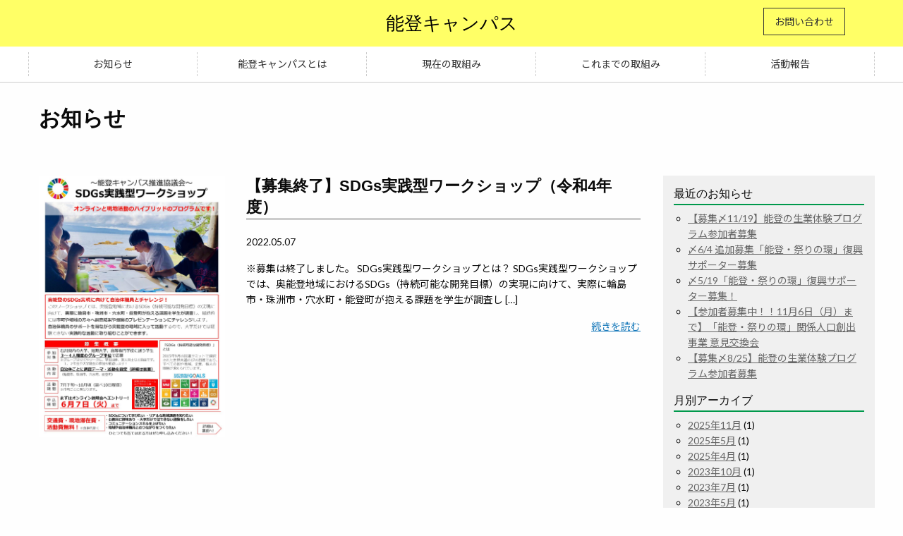

--- FILE ---
content_type: text/html; charset=UTF-8
request_url: http://noto-campus.jp/date/2022/05/
body_size: 6327
content:
<!DOCTYPE html>
<html lang="ja">
<head>
  <!-- Global site tag (gtag.js) - Google Analytics -->
  <script async src="https://www.googletagmanager.com/gtag/js?id=G-6KBNTP4EY6"></script>
  <script>
    window.dataLayer = window.dataLayer || [];
    function gtag(){dataLayer.push(arguments);}
    gtag('js', new Date());
    gtag('config', 'G-6KBNTP4EY6');
  </script>

  <script>
    (function(i,s,o,g,r,a,m){i['GoogleAnalyticsObject']=r;i[r]=i[r]||function(){
    (i[r].q=i[r].q||[]).push(arguments)},i[r].l=1*new Date();a=s.createElement(o),
    m=s.getElementsByTagName(o)[0];a.async=1;a.src=g;m.parentNode.insertBefore(a,m)
    })(window,document,'script','https://www.google-analytics.com/analytics.js','ga');
    ga('create', 'UA-96449436-1', 'auto');
    ga('send', 'pageview');
  </script>

  <meta charset="UTF-8" />
  <meta http-equiv="x-ua-compatible" content="ie=edge">
  <meta name="viewport" content="width=device-width, initial-scale=1.0">
  <link rel="stylesheet" href="http://noto-campus.jp/wp/wp-content/themes/noto/css/foundation.css" media="screen">
  <link rel="stylesheet" href="http://noto-campus.jp/wp/wp-content/themes/noto/style.css" media="screen">
  <title>2022年5月 &#8211; 能登キャンパス</title>
<meta name='robots' content='max-image-preview:large' />
<script type="text/javascript">
window._wpemojiSettings = {"baseUrl":"https:\/\/s.w.org\/images\/core\/emoji\/14.0.0\/72x72\/","ext":".png","svgUrl":"https:\/\/s.w.org\/images\/core\/emoji\/14.0.0\/svg\/","svgExt":".svg","source":{"concatemoji":"http:\/\/noto-campus.jp\/wp\/wp-includes\/js\/wp-emoji-release.min.js?ver=6.2.8"}};
/*! This file is auto-generated */
!function(e,a,t){var n,r,o,i=a.createElement("canvas"),p=i.getContext&&i.getContext("2d");function s(e,t){p.clearRect(0,0,i.width,i.height),p.fillText(e,0,0);e=i.toDataURL();return p.clearRect(0,0,i.width,i.height),p.fillText(t,0,0),e===i.toDataURL()}function c(e){var t=a.createElement("script");t.src=e,t.defer=t.type="text/javascript",a.getElementsByTagName("head")[0].appendChild(t)}for(o=Array("flag","emoji"),t.supports={everything:!0,everythingExceptFlag:!0},r=0;r<o.length;r++)t.supports[o[r]]=function(e){if(p&&p.fillText)switch(p.textBaseline="top",p.font="600 32px Arial",e){case"flag":return s("\ud83c\udff3\ufe0f\u200d\u26a7\ufe0f","\ud83c\udff3\ufe0f\u200b\u26a7\ufe0f")?!1:!s("\ud83c\uddfa\ud83c\uddf3","\ud83c\uddfa\u200b\ud83c\uddf3")&&!s("\ud83c\udff4\udb40\udc67\udb40\udc62\udb40\udc65\udb40\udc6e\udb40\udc67\udb40\udc7f","\ud83c\udff4\u200b\udb40\udc67\u200b\udb40\udc62\u200b\udb40\udc65\u200b\udb40\udc6e\u200b\udb40\udc67\u200b\udb40\udc7f");case"emoji":return!s("\ud83e\udef1\ud83c\udffb\u200d\ud83e\udef2\ud83c\udfff","\ud83e\udef1\ud83c\udffb\u200b\ud83e\udef2\ud83c\udfff")}return!1}(o[r]),t.supports.everything=t.supports.everything&&t.supports[o[r]],"flag"!==o[r]&&(t.supports.everythingExceptFlag=t.supports.everythingExceptFlag&&t.supports[o[r]]);t.supports.everythingExceptFlag=t.supports.everythingExceptFlag&&!t.supports.flag,t.DOMReady=!1,t.readyCallback=function(){t.DOMReady=!0},t.supports.everything||(n=function(){t.readyCallback()},a.addEventListener?(a.addEventListener("DOMContentLoaded",n,!1),e.addEventListener("load",n,!1)):(e.attachEvent("onload",n),a.attachEvent("onreadystatechange",function(){"complete"===a.readyState&&t.readyCallback()})),(e=t.source||{}).concatemoji?c(e.concatemoji):e.wpemoji&&e.twemoji&&(c(e.twemoji),c(e.wpemoji)))}(window,document,window._wpemojiSettings);
</script>
<style type="text/css">
img.wp-smiley,
img.emoji {
	display: inline !important;
	border: none !important;
	box-shadow: none !important;
	height: 1em !important;
	width: 1em !important;
	margin: 0 0.07em !important;
	vertical-align: -0.1em !important;
	background: none !important;
	padding: 0 !important;
}
</style>
	<link rel='stylesheet' id='wp-block-library-css' href='http://noto-campus.jp/wp/wp-includes/css/dist/block-library/style.min.css?ver=6.2.8' type='text/css' media='all' />
<link rel='stylesheet' id='classic-theme-styles-css' href='http://noto-campus.jp/wp/wp-includes/css/classic-themes.min.css?ver=6.2.8' type='text/css' media='all' />
<style id='global-styles-inline-css' type='text/css'>
body{--wp--preset--color--black: #000000;--wp--preset--color--cyan-bluish-gray: #abb8c3;--wp--preset--color--white: #ffffff;--wp--preset--color--pale-pink: #f78da7;--wp--preset--color--vivid-red: #cf2e2e;--wp--preset--color--luminous-vivid-orange: #ff6900;--wp--preset--color--luminous-vivid-amber: #fcb900;--wp--preset--color--light-green-cyan: #7bdcb5;--wp--preset--color--vivid-green-cyan: #00d084;--wp--preset--color--pale-cyan-blue: #8ed1fc;--wp--preset--color--vivid-cyan-blue: #0693e3;--wp--preset--color--vivid-purple: #9b51e0;--wp--preset--gradient--vivid-cyan-blue-to-vivid-purple: linear-gradient(135deg,rgba(6,147,227,1) 0%,rgb(155,81,224) 100%);--wp--preset--gradient--light-green-cyan-to-vivid-green-cyan: linear-gradient(135deg,rgb(122,220,180) 0%,rgb(0,208,130) 100%);--wp--preset--gradient--luminous-vivid-amber-to-luminous-vivid-orange: linear-gradient(135deg,rgba(252,185,0,1) 0%,rgba(255,105,0,1) 100%);--wp--preset--gradient--luminous-vivid-orange-to-vivid-red: linear-gradient(135deg,rgba(255,105,0,1) 0%,rgb(207,46,46) 100%);--wp--preset--gradient--very-light-gray-to-cyan-bluish-gray: linear-gradient(135deg,rgb(238,238,238) 0%,rgb(169,184,195) 100%);--wp--preset--gradient--cool-to-warm-spectrum: linear-gradient(135deg,rgb(74,234,220) 0%,rgb(151,120,209) 20%,rgb(207,42,186) 40%,rgb(238,44,130) 60%,rgb(251,105,98) 80%,rgb(254,248,76) 100%);--wp--preset--gradient--blush-light-purple: linear-gradient(135deg,rgb(255,206,236) 0%,rgb(152,150,240) 100%);--wp--preset--gradient--blush-bordeaux: linear-gradient(135deg,rgb(254,205,165) 0%,rgb(254,45,45) 50%,rgb(107,0,62) 100%);--wp--preset--gradient--luminous-dusk: linear-gradient(135deg,rgb(255,203,112) 0%,rgb(199,81,192) 50%,rgb(65,88,208) 100%);--wp--preset--gradient--pale-ocean: linear-gradient(135deg,rgb(255,245,203) 0%,rgb(182,227,212) 50%,rgb(51,167,181) 100%);--wp--preset--gradient--electric-grass: linear-gradient(135deg,rgb(202,248,128) 0%,rgb(113,206,126) 100%);--wp--preset--gradient--midnight: linear-gradient(135deg,rgb(2,3,129) 0%,rgb(40,116,252) 100%);--wp--preset--duotone--dark-grayscale: url('#wp-duotone-dark-grayscale');--wp--preset--duotone--grayscale: url('#wp-duotone-grayscale');--wp--preset--duotone--purple-yellow: url('#wp-duotone-purple-yellow');--wp--preset--duotone--blue-red: url('#wp-duotone-blue-red');--wp--preset--duotone--midnight: url('#wp-duotone-midnight');--wp--preset--duotone--magenta-yellow: url('#wp-duotone-magenta-yellow');--wp--preset--duotone--purple-green: url('#wp-duotone-purple-green');--wp--preset--duotone--blue-orange: url('#wp-duotone-blue-orange');--wp--preset--font-size--small: 13px;--wp--preset--font-size--medium: 20px;--wp--preset--font-size--large: 36px;--wp--preset--font-size--x-large: 42px;--wp--preset--spacing--20: 0.44rem;--wp--preset--spacing--30: 0.67rem;--wp--preset--spacing--40: 1rem;--wp--preset--spacing--50: 1.5rem;--wp--preset--spacing--60: 2.25rem;--wp--preset--spacing--70: 3.38rem;--wp--preset--spacing--80: 5.06rem;--wp--preset--shadow--natural: 6px 6px 9px rgba(0, 0, 0, 0.2);--wp--preset--shadow--deep: 12px 12px 50px rgba(0, 0, 0, 0.4);--wp--preset--shadow--sharp: 6px 6px 0px rgba(0, 0, 0, 0.2);--wp--preset--shadow--outlined: 6px 6px 0px -3px rgba(255, 255, 255, 1), 6px 6px rgba(0, 0, 0, 1);--wp--preset--shadow--crisp: 6px 6px 0px rgba(0, 0, 0, 1);}:where(.is-layout-flex){gap: 0.5em;}body .is-layout-flow > .alignleft{float: left;margin-inline-start: 0;margin-inline-end: 2em;}body .is-layout-flow > .alignright{float: right;margin-inline-start: 2em;margin-inline-end: 0;}body .is-layout-flow > .aligncenter{margin-left: auto !important;margin-right: auto !important;}body .is-layout-constrained > .alignleft{float: left;margin-inline-start: 0;margin-inline-end: 2em;}body .is-layout-constrained > .alignright{float: right;margin-inline-start: 2em;margin-inline-end: 0;}body .is-layout-constrained > .aligncenter{margin-left: auto !important;margin-right: auto !important;}body .is-layout-constrained > :where(:not(.alignleft):not(.alignright):not(.alignfull)){max-width: var(--wp--style--global--content-size);margin-left: auto !important;margin-right: auto !important;}body .is-layout-constrained > .alignwide{max-width: var(--wp--style--global--wide-size);}body .is-layout-flex{display: flex;}body .is-layout-flex{flex-wrap: wrap;align-items: center;}body .is-layout-flex > *{margin: 0;}:where(.wp-block-columns.is-layout-flex){gap: 2em;}.has-black-color{color: var(--wp--preset--color--black) !important;}.has-cyan-bluish-gray-color{color: var(--wp--preset--color--cyan-bluish-gray) !important;}.has-white-color{color: var(--wp--preset--color--white) !important;}.has-pale-pink-color{color: var(--wp--preset--color--pale-pink) !important;}.has-vivid-red-color{color: var(--wp--preset--color--vivid-red) !important;}.has-luminous-vivid-orange-color{color: var(--wp--preset--color--luminous-vivid-orange) !important;}.has-luminous-vivid-amber-color{color: var(--wp--preset--color--luminous-vivid-amber) !important;}.has-light-green-cyan-color{color: var(--wp--preset--color--light-green-cyan) !important;}.has-vivid-green-cyan-color{color: var(--wp--preset--color--vivid-green-cyan) !important;}.has-pale-cyan-blue-color{color: var(--wp--preset--color--pale-cyan-blue) !important;}.has-vivid-cyan-blue-color{color: var(--wp--preset--color--vivid-cyan-blue) !important;}.has-vivid-purple-color{color: var(--wp--preset--color--vivid-purple) !important;}.has-black-background-color{background-color: var(--wp--preset--color--black) !important;}.has-cyan-bluish-gray-background-color{background-color: var(--wp--preset--color--cyan-bluish-gray) !important;}.has-white-background-color{background-color: var(--wp--preset--color--white) !important;}.has-pale-pink-background-color{background-color: var(--wp--preset--color--pale-pink) !important;}.has-vivid-red-background-color{background-color: var(--wp--preset--color--vivid-red) !important;}.has-luminous-vivid-orange-background-color{background-color: var(--wp--preset--color--luminous-vivid-orange) !important;}.has-luminous-vivid-amber-background-color{background-color: var(--wp--preset--color--luminous-vivid-amber) !important;}.has-light-green-cyan-background-color{background-color: var(--wp--preset--color--light-green-cyan) !important;}.has-vivid-green-cyan-background-color{background-color: var(--wp--preset--color--vivid-green-cyan) !important;}.has-pale-cyan-blue-background-color{background-color: var(--wp--preset--color--pale-cyan-blue) !important;}.has-vivid-cyan-blue-background-color{background-color: var(--wp--preset--color--vivid-cyan-blue) !important;}.has-vivid-purple-background-color{background-color: var(--wp--preset--color--vivid-purple) !important;}.has-black-border-color{border-color: var(--wp--preset--color--black) !important;}.has-cyan-bluish-gray-border-color{border-color: var(--wp--preset--color--cyan-bluish-gray) !important;}.has-white-border-color{border-color: var(--wp--preset--color--white) !important;}.has-pale-pink-border-color{border-color: var(--wp--preset--color--pale-pink) !important;}.has-vivid-red-border-color{border-color: var(--wp--preset--color--vivid-red) !important;}.has-luminous-vivid-orange-border-color{border-color: var(--wp--preset--color--luminous-vivid-orange) !important;}.has-luminous-vivid-amber-border-color{border-color: var(--wp--preset--color--luminous-vivid-amber) !important;}.has-light-green-cyan-border-color{border-color: var(--wp--preset--color--light-green-cyan) !important;}.has-vivid-green-cyan-border-color{border-color: var(--wp--preset--color--vivid-green-cyan) !important;}.has-pale-cyan-blue-border-color{border-color: var(--wp--preset--color--pale-cyan-blue) !important;}.has-vivid-cyan-blue-border-color{border-color: var(--wp--preset--color--vivid-cyan-blue) !important;}.has-vivid-purple-border-color{border-color: var(--wp--preset--color--vivid-purple) !important;}.has-vivid-cyan-blue-to-vivid-purple-gradient-background{background: var(--wp--preset--gradient--vivid-cyan-blue-to-vivid-purple) !important;}.has-light-green-cyan-to-vivid-green-cyan-gradient-background{background: var(--wp--preset--gradient--light-green-cyan-to-vivid-green-cyan) !important;}.has-luminous-vivid-amber-to-luminous-vivid-orange-gradient-background{background: var(--wp--preset--gradient--luminous-vivid-amber-to-luminous-vivid-orange) !important;}.has-luminous-vivid-orange-to-vivid-red-gradient-background{background: var(--wp--preset--gradient--luminous-vivid-orange-to-vivid-red) !important;}.has-very-light-gray-to-cyan-bluish-gray-gradient-background{background: var(--wp--preset--gradient--very-light-gray-to-cyan-bluish-gray) !important;}.has-cool-to-warm-spectrum-gradient-background{background: var(--wp--preset--gradient--cool-to-warm-spectrum) !important;}.has-blush-light-purple-gradient-background{background: var(--wp--preset--gradient--blush-light-purple) !important;}.has-blush-bordeaux-gradient-background{background: var(--wp--preset--gradient--blush-bordeaux) !important;}.has-luminous-dusk-gradient-background{background: var(--wp--preset--gradient--luminous-dusk) !important;}.has-pale-ocean-gradient-background{background: var(--wp--preset--gradient--pale-ocean) !important;}.has-electric-grass-gradient-background{background: var(--wp--preset--gradient--electric-grass) !important;}.has-midnight-gradient-background{background: var(--wp--preset--gradient--midnight) !important;}.has-small-font-size{font-size: var(--wp--preset--font-size--small) !important;}.has-medium-font-size{font-size: var(--wp--preset--font-size--medium) !important;}.has-large-font-size{font-size: var(--wp--preset--font-size--large) !important;}.has-x-large-font-size{font-size: var(--wp--preset--font-size--x-large) !important;}
.wp-block-navigation a:where(:not(.wp-element-button)){color: inherit;}
:where(.wp-block-columns.is-layout-flex){gap: 2em;}
.wp-block-pullquote{font-size: 1.5em;line-height: 1.6;}
</style>
<link rel="https://api.w.org/" href="http://noto-campus.jp/wp-json/" /><link rel="EditURI" type="application/rsd+xml" title="RSD" href="http://noto-campus.jp/wp/xmlrpc.php?rsd" />
<link rel="wlwmanifest" type="application/wlwmanifest+xml" href="http://noto-campus.jp/wp/wp-includes/wlwmanifest.xml" />
<meta name="generator" content="WordPress 6.2.8" />
</head>

<body class="archive date">
    <header>
    	<div class="site-title">
    		<div class="row">
    			<div class="small-12 large-8 large-offset-2 columns">
    				<h1><a href="http://noto-campus.jp">能登キャンパス</a></h1>
    			</div>
    			<div class="small-12 large-2 columns">
    				<div class="contact hide-for-small-only">
    					<a href="http://noto-campus.jp/contact/">お問い合わせ</a>
    				</div>
    			</div>
    		</div><!-- /.row -->
		</div><!-- /.title-bar -->
		<div class="title-bar" data-responsive-toggle="main-menu" data-hide-for="medium">
			<button class="menu-icon" type="button" data-toggle></button>
			<div class="title-bar-title">Menu</div>
		</div>
		<div class="top-bar" id="main-menu">
			<div class="row">
				<ul class="menu vertical medium-horizontal expanded medium-text-center" data-responsive-menu="drilldown medium-dropdown">
					<li><a href="http://noto-campus.jp/news/">お知らせ</a></li>
					<li><a href="http://noto-campus.jp/about/">能登キャンパスとは</a></li>
					<li><a href="http://noto-campus.jp/activities/">現在の取組み</a></li>
					<li><a href="http://noto-campus.jp/archives/">これまでの取組み</a></li>
					<li><a href="https://www.facebook.com/notocam/" target="_blank">活動報告</a></li>
				</ul>
			</div><!-- /.row -->
		</div><!-- /.top-bar -->
    </header>	<div class="archive">
	<div class="main">
		<div class="row">
			<h1>お知らせ</h1>
			<div class="medium-9 columns">
						<div class="row">
			<div class="medium-4 columns">
				<a href="http://noto-campus.jp/news/1143/"><img width="1088" height="1527" src="http://noto-campus.jp/wp/wp-content/uploads/d89774d66d3528d0991666a1fe34c3e0-2-pdf.jpg" class="attachment-post-thumbnail size-post-thumbnail wp-post-image" alt="" decoding="async" /></a>
				</div><!-- /.columns -->
				<div class="medium-8 columns">
				<h2>【募集終了】SDGs実践型ワークショップ（令和4年度）</h2>
				<p>2022.05.07</p>
				<p><p>※募集は終了しました。 SDGs実践型ワークショップとは？ SDGs実践型ワークショップでは、奥能登地域におけるSDGs（持続可能な開発目標）の実現に向けて、実際に輪島市・珠洲市・穴水町・能登町が抱える課題を学生が調査し [&hellip;]</p>
</p>
				<p class="text-right"><a href="http://noto-campus.jp/news/1143/">続きを読む</a></p>
			</div><!-- /.columns -->
			</div><!-- /.row -->
						</div><!-- /.columns -->
			<div class="medium-3 columns">
				<h3>最近のお知らせ</h3>
				<ul>
					<li><a href='http://noto-campus.jp/news/1991/'>【募集〆11/19】能登の生業体験プログラム参加者募集</a></li>
	<li><a href='http://noto-campus.jp/news/1886/'>〆6/4 追加募集「能登・祭りの環」復興サポーター募集</a></li>
	<li><a href='http://noto-campus.jp/news/1835/'>〆5/19「能登・祭りの環」復興サポーター募集！</a></li>
	<li><a href='http://noto-campus.jp/news/1439/'>【参加者募集中！！11月6日（月）まで】「能登・祭りの環」関係人口創出事業 意見交換会</a></li>
	<li><a href='http://noto-campus.jp/news/1414/'>【募集〆8/25】能登の生業体験プログラム参加者募集</a></li>
				</ul>
				<h3>月別アーカイブ</h3>
				<ul>
					<li><a href='http://noto-campus.jp/date/2025/11/'>2025年11月</a>&nbsp;(1)</li>
	<li><a href='http://noto-campus.jp/date/2025/05/'>2025年5月</a>&nbsp;(1)</li>
	<li><a href='http://noto-campus.jp/date/2025/04/'>2025年4月</a>&nbsp;(1)</li>
	<li><a href='http://noto-campus.jp/date/2023/10/'>2023年10月</a>&nbsp;(1)</li>
	<li><a href='http://noto-campus.jp/date/2023/07/'>2023年7月</a>&nbsp;(1)</li>
	<li><a href='http://noto-campus.jp/date/2023/05/'>2023年5月</a>&nbsp;(1)</li>
	<li><a href='http://noto-campus.jp/date/2023/04/'>2023年4月</a>&nbsp;(1)</li>
	<li><a href='http://noto-campus.jp/date/2023/03/'>2023年3月</a>&nbsp;(1)</li>
	<li><a href='http://noto-campus.jp/date/2022/11/'>2022年11月</a>&nbsp;(1)</li>
	<li><a href='http://noto-campus.jp/date/2022/07/'>2022年7月</a>&nbsp;(1)</li>
	<li><a href='http://noto-campus.jp/date/2022/06/'>2022年6月</a>&nbsp;(1)</li>
	<li><a href='http://noto-campus.jp/date/2022/05/' aria-current="page">2022年5月</a>&nbsp;(1)</li>
	<li><a href='http://noto-campus.jp/date/2022/04/'>2022年4月</a>&nbsp;(1)</li>
	<li><a href='http://noto-campus.jp/date/2021/05/'>2021年5月</a>&nbsp;(1)</li>
	<li><a href='http://noto-campus.jp/date/2021/04/'>2021年4月</a>&nbsp;(2)</li>
	<li><a href='http://noto-campus.jp/date/2020/09/'>2020年9月</a>&nbsp;(1)</li>
	<li><a href='http://noto-campus.jp/date/2020/07/'>2020年7月</a>&nbsp;(1)</li>
	<li><a href='http://noto-campus.jp/date/2019/07/'>2019年7月</a>&nbsp;(1)</li>
	<li><a href='http://noto-campus.jp/date/2019/06/'>2019年6月</a>&nbsp;(1)</li>
	<li><a href='http://noto-campus.jp/date/2019/05/'>2019年5月</a>&nbsp;(1)</li>
	<li><a href='http://noto-campus.jp/date/2018/12/'>2018年12月</a>&nbsp;(1)</li>
	<li><a href='http://noto-campus.jp/date/2018/09/'>2018年9月</a>&nbsp;(1)</li>
	<li><a href='http://noto-campus.jp/date/2018/06/'>2018年6月</a>&nbsp;(1)</li>
	<li><a href='http://noto-campus.jp/date/2018/05/'>2018年5月</a>&nbsp;(2)</li>
	<li><a href='http://noto-campus.jp/date/2017/03/'>2017年3月</a>&nbsp;(1)</li>
				</ul>
  			<a class="movie-img" href="http://noto-campus.jp/pamphlet/index.html"><img src="http://noto-campus.jp/wp/wp-content/themes/noto/img/bn_pamphlet.png" alt="石川県・能登がまるごとキャンパスに！能登キャンパスについてご紹介！"></a>
  		  <a class="movie-img" href="http://noto-campus.jp/nototube/"><img src="http://noto-campus.jp/wp/wp-content/uploads/nototube.png" alt="NotoTubeサムネイル"></a>
			</div><!-- /.columns -->
		</div><!-- /.row -->
	</div><!-- /.main -->
	</div><!-- /.archive -->
	<div class="footer">
		<div class="row">
		<div class="large-6 columns">
		  <h5>能登キャンパス推進協議会</h5>
		  <p>奥能登広域圏事務組合事務局<br>
			〒929-2392 石川県輪島市三井町洲衛10部11番1 能登空港ターミナルビル4F<br>
			TEL：0768-26-2314<br>
			FAX：0768-26-2315</p>
		</div>
		<div class="large-3 large-offset-1 columns">
		  <ul class="menu vertical">
			<li><a href="http://noto-campus.jp/news/">お知らせ</a></li>
			<li><a href="http://noto-campus.jp/about/">能登キャンパスとは</a></li>
			<li><a href="http://noto-campus.jp/activities/">現在の取組み</a></li>
			<li><a href="http://noto-campus.jp/archives/">これまでの取組み</a></li>
			<li><a href="https://www.facebook.com/notocam/" target="_blank">活動報告</a></li>
		  </ul>
		</div>
		<div class="large-2 columns">
		  <ul class="menu vertical">
		    <li><a href="http://noto-campus.jp/contact/">お問い合わせ</a></li>
		  </ul>
		</div>
		</div><!-- /.row -->
		<p class="ft"><small>Copyright © 能登キャンパス推進協議会 All rights reserved.</small></p>
	</div><!-- /.footer -->
	
    <script src="http://noto-campus.jp/wp/wp-content/themes/noto/js/vendor/jquery.js"></script>
    <script src="http://noto-campus.jp/wp/wp-content/themes/noto/js/vendor/what-input.js"></script>
    <script src="http://noto-campus.jp/wp/wp-content/themes/noto/js/vendor/foundation.js"></script>
    <script src="http://noto-campus.jp/wp/wp-content/themes/noto/js/app.js"></script>
    </body>

<script>
//キャプションフェードイン
$(function () {
    $('.content').hover(function () {
        $('.caption01', this).fadeIn("slow");
    }, function () {
        $('.caption01', this).fadeOut("slow");
    });
});

</script>

</html>


--- FILE ---
content_type: text/css
request_url: http://noto-campus.jp/wp/wp-content/themes/noto/style.css
body_size: 2049
content:
@charset "utf-8";

@import url(https://fonts.googleapis.com/css?family=Lato:400,700);
@import url(http://fonts.googleapis.com/earlyaccess/notosansjp.css);

body {
    font-family: Lato, "Noto Sans JP", "游ゴシック Medium", "游ゴシック体", "Yu Gothic Medium", YuGothic, "ヒラギノ角ゴ ProN", "Hiragino Kaku Gothic ProN", "メイリオ", Meiryo, "ＭＳ Ｐゴシック", "MS PGothic", sans-serif;
    font-size: 14px;
}

img {
 margin-top: 20px;
}

.mt-0 {
  margin-top: 0;
}

.mt-50 {
  margin-top: 30px;
}

header a {
 color: #000;
}

.main h1 {
 font-size: 30px;
 font-weight: bold;
 margin: 30px 0 60px;
 padding-left: 0.9375rem;
}

.main h2 {
 font-size: 22px;
 font-weight: bold;
 border-bottom: solid 3px #ccc;
 margin: 40px 0 20px;
}

.main h2:first-child {
 margin-top: 0;
}

.main h3 {
 font-size: 16px;
 background: #f0f0f0;
 border-bottom: solid 2px #00994c;
 padding-bottom: .2rem;
}

.main .medium-3.columns {
 font-size: 16px;
 background: #f0f0f0;
 padding: 15px;
}

.main .medium-3.columns ul{
 font-size: 14px;
 list-style-type: circle;
}
.main .medium-3.columns ul a{
 color: #666;
}

.main .medium-9 {
  padding-right: 2rem;
}

.main a {
 color: #000;
 color: #1779ba;
 text-decoration: underline;
}

.main .columns {
 margin-bottom: 30px;
}


.main table {
 border-collapse: collapse;
}

.main th {
 background: #f2f2f2;
 border: solid 1px #ccc;
 padding: 0.5em;
 white-space: nowrap;
 font-weight: normal;
}

.main td {
 border: solid 1px #ccc;
 padding: 0.5em;
}

.footer {
 background-color: #ff6;
 border-top: none;
 margin-top: 50px;
 padding-top: 30px;
}

.footer a {
 color: #333;
 padding: 0;
 padding-bottom: 20px;
}

.footer a::before {
  content: "";
  display: inline-block;
  border: 3px solid transparent;
  border-left-color: #666;
  margin-bottom: 1px;
  margin-right: 2px;
}

.ft {
 text-align: center;
 padding: 5px 0;
 margin-bottom: 0;
}

.thumbnail {
 margin-bottom: 0;
}

.site-title {
 background: #ff6;
 text-align: center;
 padding: 0;
}

.site-title h1{
 color: #333;
 padding: 15px 0;
 font-size: 26px;
 margin-bottom: 0;
}

.top-bar {
background: #fff;
border-bottom: solid 1px #ccc;
}

.top-bar, .top-bar ul {
background: #fff;
}

.top-bar ul {
border-left: dashed 1px #ccc;
}


.top-bar a {
color: #333;
font-size: 14px;
border-right: dashed 1px #ccc;
}


.top-bar a:hover {
background: #eee;
}


.contact {
margin-top:20px;

}

.contact a{
 font-size: 14px;
 padding: 10px 15px;
 border: solid 1px #333;
 color: #333;
}

.menu.vertical a{
padding: 10px;
}


.orbit-container {
margin-bottom: 50px;
}

.orbit-container img {
margin-top: 0;
}

#news h1, #activities h1 {
 font-size: 22px;
 text-align: center;
 border-bottom : 3px solid #00994c;
 padding-bottom: 5px;
 margin-bottom: 20px;
}

.indentback {
  text-indent: -1em;
  padding-left: 2em;
}


/* お知らせ */
#news {
 background-color: #f0f0f0;
 padding: 20px;
}

#news a{
 color: #000;
}


#news p{
 background-color: #fff;
 padding-top: 3px;
 padding-left: 5px;
 margin-top: 0;
 font-size: 14px;
}

#news .btn {
 text-align: center;
 clear: both;
 padding-top: 1rem;
}

#news .btn a{
 padding: 10px 90px;
 color: #fff;
 border: solid 1px #00994c;
 background: #00994c;
 border-radius: 5px;
 margin: 0 15px;
 display:block;
}

#news .column p{
 overflow:hidden;
 height: 95px;
}

/* 活動報告 */
#activities {
 background-color: #f0f0f0;
 padding: 20px;
}

#page-about header {
 margin-bottom: 30px;
}

.archive .medium-9 img {
 margin-top: 0;
}

/* お問い合わせ */
#mw_wp_form_mw-wp-form-165 table tbody tr:nth-child(even) {
  background-color: #fff!important;
}

#mw_wp_form_mw-wp-form-165 [type='text'],
#mw_wp_form_mw-wp-form-165 [type='email'],
#mw_wp_form_mw-wp-form-165 textarea {
  margin: 0!important;
}

/* NotoTube */
.report-box {
  margin-bottom: 2rem;
}

.report {
  padding: .2rem .7rem;
  background: #00994c;
  color: #fff;
  font-weight: bold;
  margin-right: .5rem;
  display: inline-block;
  margin-bottom: .5rem;
}

.main .report-box h1 {
  font-size: 19px;
  margin-top: 0;
  margin-bottom: 0;
  padding-left: 0;
  color: #00994c;
  line-height: 1.5;
}

.reporter {
  border-right: 1px solid #333;
  font-weight: bold;
  padding-right: .5rem;
  margin-right: .5rem;
  font-size: 12px;
}

.lead {
  margin-bottom: 3rem;
  border-bottom: 1px solid #666;
  border-top: 1px solid #666;
  padding: 1rem 0;
}

.text-box {
  background: #eee;
  width: 375px;
  padding: .5rem .8rem .7rem;
  margin-top: -1.4rem;
}

.text-box strong {
  letter-spacing: -1px;
}

.home .movie-img img {
  max-width: 340px;
  width: 100%;
}

a:hover img {
  opacity: 0.8;
  filter: alpha(opacity=80);
  -ms-filter: "alpha( opacity=80 )";
}

.button {
  color: #fefefe !important;
  text-decoration: none !important;
}

/* 動画 */
.youtube {
  position: relative;
  width: 100%;
  padding-top: 56.25%;
}

.youtube iframe {
  position: absolute;
  top: 0;
  right: 0;
  width: 100%;
  height: 100%;
}

/* 639px以下用（スマートフォン用）の記述 */
@media screen and (max-width: 639px) {
  .main .medium-9 {
    padding-right: 0.9375rem;
  }
}

/* 479px以下用（スマートフォン用）の記述 */
@media screen and (max-width: 479px) {
  .main .report-box h1 {
    font-size: 17px;
  }
}
